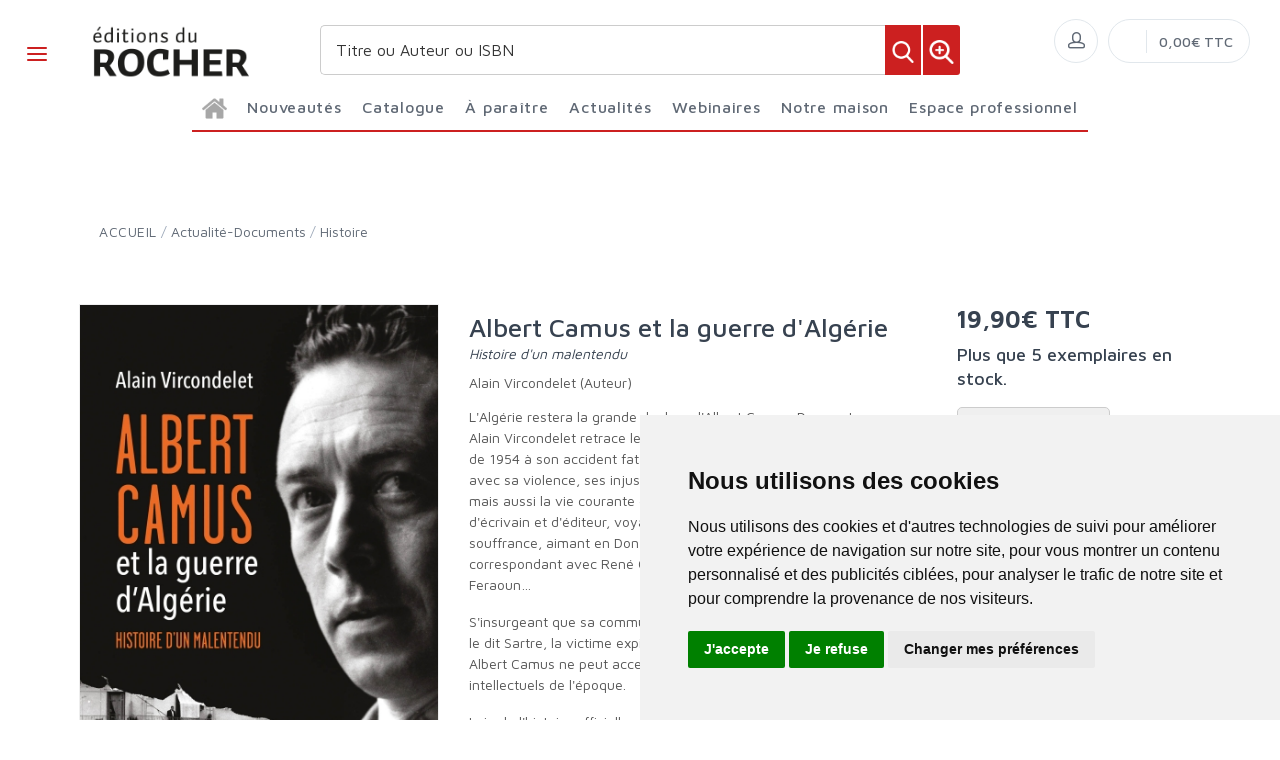

--- FILE ---
content_type: text/html; charset=utf-8
request_url: https://www.editionsdurocher.fr/product/122810/albert-camus-et-la-guerre-d-algerie/
body_size: 176719
content:


<!DOCTYPE html>
<html lang="fr">
<head>
  <noscript>
    <meta http-equiv="refresh" content="0; url=https://www.editionsdurocher.fr/noscript.html">
  </noscript>
  <meta http-equiv="Content-Type" content="text/html; charset=UTF-8">
  <link attr-write-cache='.cache/editionsdurocher-fr-head-seo-product-122810-albert-camus-et-la-guerre-d-algerie.html.cache'><title>Albert Camus et la guerre d'Algérie - Éditions du Rocher</title><meta name="description" content="La guerre d’Algérie par le prisme camusien. Histoire d’une blessure, d’un malentendu. Un conflit, à la fois national et intérieur, analysé mois aprè"><meta name="author" content="Groupe Elidia"><link rel="canonical" href=""/><meta property="og:locale" content="fr_FR"/><meta property="og:type" content="website"/><meta property="og:title" content="Albert Camus et la guerre d'Algérie - Éditions du Rocher"/><meta property="og:description" content="La guerre d’Algérie par le prisme camusien. Histoire d’une blessure, d’un malentendu. Un conflit, à la fois national et intérieur, analysé mois aprè"/><meta property="og:image" content="[data-uri]"><meta property="og:image:type" content="image/jpg" /><meta property="og:image:alt" content="Albert Camus et la guerre d'Algérie - Éditions du Rocher" /><meta property="og:site_name" content="editionsdurocher.fr"/>  <meta name="viewport" content="width=device-width, initial-scale=1.0, maximum-scale=1.0, user-scalable=no">
  <!-- Favicon and Apple Icons-->
  <link rel="icon" type="image/x-icon" href="https://www.editionsdurocher.fr/themes/editionsdurocher.fr/favicon.ico">
  <link rel="icon" type="image/png" href="https://www.editionsdurocher.fr/themes/editionsdurocher.fr/favicon.png">
  <link rel="apple-touch-icon" href="https://www.editionsdurocher.fr/themes/editionsdurocher.fr/touch-icon-iphone.png">
  <link rel="apple-touch-icon" sizes="152x152" href="https://www.editionsdurocher.fr/themes/editionsdurocher.fr/touch-icon-ipad.png">
  <link rel="apple-touch-icon" sizes="180x180" href="https://www.editionsdurocher.fr/themes/editionsdurocher.fr/touch-icon-iphone-retina.png">
  <link rel="apple-touch-icon" sizes="167x167" href="https://www.editionsdurocher.fr/themes/editionsdurocher.fr/touch-icon-ipad-retina.png">
  <!-- Vendor Styles including: Bootstrap, Font Icons, Plugins, etc.-->
  <link rel="stylesheet" media="screen" href="https://www.editionsdurocher.fr/css/vendor.min.css">
  <!-- Main Template Styles-->
  <link id="mainStyles" rel="stylesheet" media="screen" href="https://www.editionsdurocher.fr/css/styles.css?20260122044222">
  <link id="custom" rel="stylesheet" media="screen" href="https://www.editionsdurocher.fr/themes/customEditions.css?20260122044222">
  <link id="custom" rel="stylesheet" media="screen" href="https://www.editionsdurocher.fr/themes/editionsdurocher.fr/custom.css?20260122044222">
  <!-- Modernizr-->
  <script src="https://www.editionsdurocher.fr/js/modernizr.min.js"></script>
  <!-- Cookie Consent by TermsFeed Privacy Generator https://www.TermsFeed.com -->
<script type="text/javascript" src="https://www.termsfeed.com/public/cookie-consent/4.0.0/cookie-consent.js" charset="UTF-8"></script>
<script type="text/javascript" charset="UTF-8">
document.addEventListener('DOMContentLoaded', function () {
cookieconsent.run({"notice_banner_type":"simple","consent_type":"express","palette":"light","language":"fr","page_load_consent_levels":["strictly-necessary"],"notice_banner_reject_button_hide":false,"preferences_center_close_button_hide":false,"page_refresh_confirmation_buttons":false,"website_name":"editionsdurocher.fr","open_preferences_center_selector":"#open_preferences_center"});
});
</script>


<!-- Google tag (gtag.js) -->
<script async src="https://www.googletagmanager.com/gtag/js?id=G-MF6EKT4S8Q"></script>
<script>
  window.dataLayer = window.dataLayer || [];
  function gtag(){dataLayer.push(arguments);}
  gtag('js', new Date());

  gtag('config', 'G-MF6EKT4S8Q');
</script>























<noscript>ePrivacy and GPDR Cookie Consent management by <a href="https://www.TermsFeed.com/" rel="nofollow">TermsFeed Privacy Generator</a></noscript>
<!-- End Cookie Consent by TermsFeed Privacy Generator https://www.TermsFeed.com --></head><body>
  <link attr-read-cache='.cache/editionsdurocher-fr-loader.html.cache'><div class="AppLoaderOff" id="AppLoader"><img class="AppLoaderImg" src="https://www.editionsdurocher.fr/img/loading.gif"></div>  <link attr-read-cache='.cache/editionsdurocher-fr-sidebar-left-menu-categories.html.cache'><div class="offcanvas-container" id="shop-categories"> <nav class="offcanvas-menu"> <ul class="menu"> <li class="has-children"><span><a href="https://www.editionsdurocher.fr/categorie/0012/nouveautes/" class="getLoad">Nouveautés</a></span></li> <li class="has-children"><span><a href="https://www.editionsdurocher.fr/categorie/0011/a-paraitre/" class="getLoad">À paraître</a></span></li> <li class="has-children"><span><a href="https://www.editionsdurocher.fr/actualites/" class="getLoad">Actualités</a></span></li> <li class="has-children"><span><a href="https://www.editionsdurocher.fr/webinaires/" class="getLoad">Webinaires</a></span></li><div class="offcanvas-header bkgd_siteColor"> <h5 style="color: #fff;">Catalogue</h5></div><li class="has-children"><span><a href="https://www.editionsdurocher.fr/categorie/14/actualite-documents/">Actualité-Documents</a><span class="sub-menu-toggle"></span></span><ul class="offcanvas-submenu"><li><a href="https://www.editionsdurocher.fr/categorie/15/actualite-francaise/" class="getLoad">Actualité française</a></li><li><a href="https://www.editionsdurocher.fr/categorie/17/actualite-internationale/" class="getLoad">Actualité internationale</a></li><li><a href="https://www.editionsdurocher.fr/categorie/21/documents/" class="getLoad">Documents</a></li><li><a href="https://www.editionsdurocher.fr/categorie/19/essai/" class="getLoad">Essai</a></li><li><a href="https://www.editionsdurocher.fr/categorie/16/geopolitique/" class="getLoad">Géopolitique</a></li><li><a href="https://www.editionsdurocher.fr/categorie/18/histoire/" class="getLoad">Histoire</a></li><li><a href="https://www.editionsdurocher.fr/categorie/20/temoignage/" class="getLoad">Témoignage</a></li></ul></li><li class="has-children"><span><a href="https://www.editionsdurocher.fr/categorie/199/autres-collections/">Autres collections</a><span class="sub-menu-toggle"></span></span><ul class="offcanvas-submenu"><li><a href="https://www.editionsdurocher.fr/categorie/38/anatolia/" class="getLoad">Anatolia</a></li><li><a href="https://www.editionsdurocher.fr/categorie/29/beaux-livres/" class="getLoad">Beaux livres</a></li><li><a href="https://www.editionsdurocher.fr/categorie/35/champollion/" class="getLoad">Champollion</a></li><li><a href="https://www.editionsdurocher.fr/categorie/39/cheval-chevaux/" class="getLoad">Cheval chevaux</a></li><li><a href="https://www.editionsdurocher.fr/categorie/37/esoterisme/" class="getLoad">Esotérisme</a></li><li><a href="https://www.editionsdurocher.fr/categorie/41/humour/" class="getLoad">Humour</a></li><li><a href="https://www.editionsdurocher.fr/categorie/33/le-roman-de/" class="getLoad">Le Roman de</a></li><li><a href="https://www.editionsdurocher.fr/categorie/331/nuage-rouge/" class="getLoad">Nuage rouge</a></li><li><a href="https://www.editionsdurocher.fr/categorie/34/spiritualite/" class="getLoad">Spiritualité</a></li></ul></li><li class="has-children"><span><a href="https://www.editionsdurocher.fr/categorie/22/bien-etre-pratique/">Bien-être-Pratique</a><span class="sub-menu-toggle"></span></span><ul class="offcanvas-submenu"><li><a href="https://www.editionsdurocher.fr/categorie/23/alimentation/" class="getLoad">Alimentation</a></li><li><a href="https://www.editionsdurocher.fr/categorie/24/bridge/" class="getLoad">Bridge</a></li><li><a href="https://www.editionsdurocher.fr/categorie/25/cologie-humaine/" class="getLoad">Écologie humaine</a></li><li><a href="https://www.editionsdurocher.fr/categorie/27/pratique-equilibre/" class="getLoad">Pratique / Equilibre</a></li></ul></li><li class="has-children"><span><a href="https://www.editionsdurocher.fr/categorie/32/roman-graphique/">Roman Graphique</a><span class="sub-menu-toggle"></span></span><ul class="offcanvas-submenu"><li><a href="https://www.editionsdurocher.fr/categorie/280/actualite/" class="getLoad">Actualité</a></li><li><a href="https://www.editionsdurocher.fr/categorie/278/grands-personnages/" class="getLoad">Grands personnages</a></li><li><a href="https://www.editionsdurocher.fr/categorie/281/histoire/" class="getLoad">Histoire</a></li><li><a href="https://www.editionsdurocher.fr/categorie/623/litterature/" class="getLoad">Littérature</a></li></ul></li><li class="has-children"><span><a href="https://www.editionsdurocher.fr/categorie/3/litterature/">Littérature</a><span class="sub-menu-toggle"></span></span><ul class="offcanvas-submenu"><li><a href="https://www.editionsdurocher.fr/categorie/11/biographies/" class="getLoad">Biographies</a></li><li><a href="https://www.editionsdurocher.fr/categorie/12/classiques/" class="getLoad">Classiques</a></li><li><a href="https://www.editionsdurocher.fr/categorie/9/essai/" class="getLoad">Essai</a></li><li><a href="https://www.editionsdurocher.fr/categorie/4/etrangere/" class="getLoad">Etrangère</a></li><li><a href="https://www.editionsdurocher.fr/categorie/83/motifs/" class="getLoad">Motifs</a></li><li><a href="https://www.editionsdurocher.fr/categorie/6/motifs-poche/" class="getLoad">Motifs Poche</a></li><li><a href="https://www.editionsdurocher.fr/categorie/10/nouvelles/" class="getLoad">Nouvelles</a></li><li><a href="https://www.editionsdurocher.fr/categorie/8/recit/" class="getLoad">Récit</a></li><li><a href="https://www.editionsdurocher.fr/categorie/7/roman-francais/" class="getLoad">Roman Français</a></li><li><a href="https://www.editionsdurocher.fr/categorie/5/roman-historique/" class="getLoad">Roman historique</a></li><li><a href="https://www.editionsdurocher.fr/categorie/13/thrillers/" class="getLoad">Thrillers</a></li></ul></li><li class="has-children"><span><a href="https://www.editionsdurocher.fr/categorie/336/rentree-litteraire/">Rentrée Littéraire</a><span class="sub-menu-toggle"></span></span><ul class="offcanvas-submenu"></ul></li><div class="offcanvas-header bkgd_siteColor notre-maison"> <h5 style="color: #fff;">Notre maison</h5></div> <li class="has-children"><span><a href="https://www.editionsdurocher.fr/pages/24/qui-sommes-nous/" class="getLoad">Qui sommes nous</a></span></li> <li class="has-children"><span><a href="https://www.editionsdurocher.fr/auteurs/" class="getLoad">Nos auteurs</a></span></li> <li class="has-children"><span><a href="https://www.editionsdurocher.fr/pages/37/envoyer-un-manuscrit/" class="getLoad">Envoyer un manuscrit</a></span></li> <li class="has-children"><span><a href="https://www.editionsdurocher.fr/pages/30/nous-contacter/" class="getLoad">Nous contacter</a></span></li><div class="offcanvas-header bkgd_siteColor espace-professionnel"> <h5 style="color: #fff;">Espace professionnel</h5></div> <li class="has-children"><span><a href="https://www.editionsdurocher.fr/pages/36/libraires/" class="getLoad">Libraires</a></span></li> <li class="has-children"><span><a href="https://www.editionsdurocher.fr/pages/35/journalistes/" class="getLoad">Journalistes</a></span></li> <li class="has-children"><span><a href="https://www.editionsdurocher.fr/pages/33/droits-d-auteur/" class="getLoad">Droits d'auteur</a></span></li> <li class="has-children"><span><a href="https://www.editionsdurocher.fr/pages/34/foreign-rights/" class="getLoad">Foreign rights</a></span></li> </ul> </nav> </div>  <link attr-read-cache='.cache/editionsdurocher-fr-mobile-menu.html.cache'> <link attr-read-cache='.cache/editionsdurocher-fr-sidebar-left-menu-categories.html.cache'><div class="offcanvas-container" id="mobile-menu"> <nav class="offcanvas-menu"> <ul class="menu"> <li class="has-children"><span><a href="https://www.editionsdurocher.fr/categorie/0012/nouveautes/" class="getLoad">Nouveautés</a></span></li> <li class="has-children"><span><a href="https://www.editionsdurocher.fr/categorie/0011/a-paraitre/" class="getLoad">À paraître</a></span></li> <li class="has-children"><span><a href="https://www.editionsdurocher.fr/actualites/" class="getLoad">Actualités</a></span></li> <li class="has-children"><span><a href="https://www.editionsdurocher.fr/webinaires/" class="getLoad">Webinaires</a></span></li><div class="offcanvas-header bkgd_siteColor"> <h5 style="color: #fff;">Catalogue</h5></div><li class="has-children"><span><a href="https://www.editionsdurocher.fr/categorie/14/actualite-documents/">Actualité-Documents</a><span class="sub-menu-toggle"></span></span><ul class="offcanvas-submenu"><li><a href="https://www.editionsdurocher.fr/categorie/15/actualite-francaise/" class="getLoad">Actualité française</a></li><li><a href="https://www.editionsdurocher.fr/categorie/17/actualite-internationale/" class="getLoad">Actualité internationale</a></li><li><a href="https://www.editionsdurocher.fr/categorie/21/documents/" class="getLoad">Documents</a></li><li><a href="https://www.editionsdurocher.fr/categorie/19/essai/" class="getLoad">Essai</a></li><li><a href="https://www.editionsdurocher.fr/categorie/16/geopolitique/" class="getLoad">Géopolitique</a></li><li><a href="https://www.editionsdurocher.fr/categorie/18/histoire/" class="getLoad">Histoire</a></li><li><a href="https://www.editionsdurocher.fr/categorie/20/temoignage/" class="getLoad">Témoignage</a></li></ul></li><li class="has-children"><span><a href="https://www.editionsdurocher.fr/categorie/199/autres-collections/">Autres collections</a><span class="sub-menu-toggle"></span></span><ul class="offcanvas-submenu"><li><a href="https://www.editionsdurocher.fr/categorie/38/anatolia/" class="getLoad">Anatolia</a></li><li><a href="https://www.editionsdurocher.fr/categorie/29/beaux-livres/" class="getLoad">Beaux livres</a></li><li><a href="https://www.editionsdurocher.fr/categorie/35/champollion/" class="getLoad">Champollion</a></li><li><a href="https://www.editionsdurocher.fr/categorie/39/cheval-chevaux/" class="getLoad">Cheval chevaux</a></li><li><a href="https://www.editionsdurocher.fr/categorie/37/esoterisme/" class="getLoad">Esotérisme</a></li><li><a href="https://www.editionsdurocher.fr/categorie/41/humour/" class="getLoad">Humour</a></li><li><a href="https://www.editionsdurocher.fr/categorie/33/le-roman-de/" class="getLoad">Le Roman de</a></li><li><a href="https://www.editionsdurocher.fr/categorie/331/nuage-rouge/" class="getLoad">Nuage rouge</a></li><li><a href="https://www.editionsdurocher.fr/categorie/34/spiritualite/" class="getLoad">Spiritualité</a></li></ul></li><li class="has-children"><span><a href="https://www.editionsdurocher.fr/categorie/22/bien-etre-pratique/">Bien-être-Pratique</a><span class="sub-menu-toggle"></span></span><ul class="offcanvas-submenu"><li><a href="https://www.editionsdurocher.fr/categorie/23/alimentation/" class="getLoad">Alimentation</a></li><li><a href="https://www.editionsdurocher.fr/categorie/24/bridge/" class="getLoad">Bridge</a></li><li><a href="https://www.editionsdurocher.fr/categorie/25/cologie-humaine/" class="getLoad">Écologie humaine</a></li><li><a href="https://www.editionsdurocher.fr/categorie/27/pratique-equilibre/" class="getLoad">Pratique / Equilibre</a></li></ul></li><li class="has-children"><span><a href="https://www.editionsdurocher.fr/categorie/32/roman-graphique/">Roman Graphique</a><span class="sub-menu-toggle"></span></span><ul class="offcanvas-submenu"><li><a href="https://www.editionsdurocher.fr/categorie/280/actualite/" class="getLoad">Actualité</a></li><li><a href="https://www.editionsdurocher.fr/categorie/278/grands-personnages/" class="getLoad">Grands personnages</a></li><li><a href="https://www.editionsdurocher.fr/categorie/281/histoire/" class="getLoad">Histoire</a></li><li><a href="https://www.editionsdurocher.fr/categorie/623/litterature/" class="getLoad">Littérature</a></li></ul></li><li class="has-children"><span><a href="https://www.editionsdurocher.fr/categorie/3/litterature/">Littérature</a><span class="sub-menu-toggle"></span></span><ul class="offcanvas-submenu"><li><a href="https://www.editionsdurocher.fr/categorie/11/biographies/" class="getLoad">Biographies</a></li><li><a href="https://www.editionsdurocher.fr/categorie/12/classiques/" class="getLoad">Classiques</a></li><li><a href="https://www.editionsdurocher.fr/categorie/9/essai/" class="getLoad">Essai</a></li><li><a href="https://www.editionsdurocher.fr/categorie/4/etrangere/" class="getLoad">Etrangère</a></li><li><a href="https://www.editionsdurocher.fr/categorie/83/motifs/" class="getLoad">Motifs</a></li><li><a href="https://www.editionsdurocher.fr/categorie/6/motifs-poche/" class="getLoad">Motifs Poche</a></li><li><a href="https://www.editionsdurocher.fr/categorie/10/nouvelles/" class="getLoad">Nouvelles</a></li><li><a href="https://www.editionsdurocher.fr/categorie/8/recit/" class="getLoad">Récit</a></li><li><a href="https://www.editionsdurocher.fr/categorie/7/roman-francais/" class="getLoad">Roman Français</a></li><li><a href="https://www.editionsdurocher.fr/categorie/5/roman-historique/" class="getLoad">Roman historique</a></li><li><a href="https://www.editionsdurocher.fr/categorie/13/thrillers/" class="getLoad">Thrillers</a></li></ul></li><li class="has-children"><span><a href="https://www.editionsdurocher.fr/categorie/336/rentree-litteraire/">Rentrée Littéraire</a><span class="sub-menu-toggle"></span></span><ul class="offcanvas-submenu"></ul></li><div class="offcanvas-header bkgd_siteColor notre-maison"> <h5 style="color: #fff;">Notre maison</h5></div> <li class="has-children"><span><a href="https://www.editionsdurocher.fr/pages/24/qui-sommes-nous/" class="getLoad">Qui sommes nous</a></span></li> <li class="has-children"><span><a href="https://www.editionsdurocher.fr/auteurs/" class="getLoad">Nos auteurs</a></span></li> <li class="has-children"><span><a href="https://www.editionsdurocher.fr/pages/37/envoyer-un-manuscrit/" class="getLoad">Envoyer un manuscrit</a></span></li> <li class="has-children"><span><a href="https://www.editionsdurocher.fr/pages/30/nous-contacter/" class="getLoad">Nous contacter</a></span></li><div class="offcanvas-header bkgd_siteColor espace-professionnel"> <h5 style="color: #fff;">Espace professionnel</h5></div> <li class="has-children"><span><a href="https://www.editionsdurocher.fr/pages/36/libraires/" class="getLoad">Libraires</a></span></li> <li class="has-children"><span><a href="https://www.editionsdurocher.fr/pages/35/journalistes/" class="getLoad">Journalistes</a></span></li> <li class="has-children"><span><a href="https://www.editionsdurocher.fr/pages/33/droits-d-auteur/" class="getLoad">Droits d'auteur</a></span></li> <li class="has-children"><span><a href="https://www.editionsdurocher.fr/pages/34/foreign-rights/" class="getLoad">Foreign rights</a></span></li> </ul> </nav> </div>   <!-- Topbar-->
<div class="topbar" style="display: none;">
  <div class="topbar-column topbarLeft">
    <a class="" href="/cdn-cgi/l/email-protection#aec0c1dccbdec2d7eecbcac7dac7c1c0ddcadbdcc1cdc6cbdc80c8dc">
      <i class="icon-mail"></i>&nbsp; <span class="__cf_email__" data-cfemail="5e30312c3b2e32271e3b3a372a3731302d3a2b2c313d363b2c70382c">[email&#160;protected]</span>    </a>
    <span style="color: #fff;" class="pipe_separator">|</span>
    <a class="" href="tel:">
      <img style="width: 15px;" src="https://www.editionsartege.fr/img/icons/phone.png" alt="Téléphone">&nbsp;     </a>
    <span style="color: #fff;" class="pipe_separator">|</span>
        <a class="social-button sb-facebook shape-circle sb-dark" href="https://www.facebook.com/profile.php?id=100063712836179" target="_blank">
      <i class="socicon-facebook"></i>
    </a>
            <a class="social-button sb-instagram shape-none sb-dark" href="https://www.instagram.com/editions_du_rocher" target="_blank">
      <i class="socicon-instagram"></i>
    </a>
            <a class="social-button sb-twitter shape-none sb-dark" href="https://twitter.com/eddurocher1" target="_blank">
      <i class="socicon-twitter"></i>
    </a>
      </div>

<div class="topbar-column topbarRight">
<a class="getLoad" href="https://www.editionsdurocher.fr/account-login/"><i class="icon-head"></i>&nbsp; Identifiez-vous</a><span style="color: #fff;" class="pipe_separator">|</span>
<a class="getLoad" href="https://www.editionsdurocher.fr/account-login/"><i class="icon-head"></i>&nbsp; Créez un compte</a>





  </div>
</div>  <!-- Navbar-->
<!-- Remove "navbar-sticky" class to make navigation bar scrollable with the page.-->

<header class="navbar navbar-sticky">

    <form class="site-search" method="get" action="https://www.editionsdurocher.fr/search/">
        <input type="text" name="q" id="q" minlength="4" placeholder="Titre ou Auteur ou ISBN">
        <img id="icon-cross" style="position:absolute;top: 30px;right: 15px;z-index: 12;width: 13px;" src="https://www.editionsartege.fr/img/icons/close.png" alt="Fermer" onclick="closeMenu()">
    </form>

     <form class="site-search2" method="get" action="https://www.editionsdurocher.fr/search/">
      <div class="searchBar-top">
         <div class="search">
            <input type="text" name="q" id="q" minlength="4" class="searchTerm" value="" placeholder="Titre ou Auteur ou ISBN">
            <button type="submit" class="searchButton">
              <img style="width: 25px;" src="https://www.editionsartege.fr/img/icons/search.png" alt="Recherche">
           </button>
            <button type="button" onclick="location.href='https://www.editionsdurocher.fr/search-plus/'" class="searchPlusButton">
              <img style="width: 25px;" src="https://www.editionsartege.fr/img/icons/zoom.png" alt="Recherche détaillée">
           </button>
         </div>
      </div>
    </form>


    <div class="site-branding">
        <div class="inner">
            <!-- Off-Canvas Toggle (#shop-categories)-->
            <a class="offcanvas-toggle cats-toggle" href="#shop-categories" data-toggle="offcanvas"></a>
            <!-- Off-Canvas Toggle (#mobile-menu)-->
            <a class="offcanvas-toggle menu-toggle" href="#mobile-menu" data-toggle="offcanvas"></a>
            <!-- Site Logo--><a class="site-logo" href="https://www.editionsdurocher.fr/"><img src="https://www.editionsdurocher.fr/themes/editionsdurocher.fr/default-logo.png" alt="Logo"></a>
        </div>
    </div>



    <link attr-read-cache='.cache/editionsdurocher-fr-navbar-main-menu-categories.html.cache'>  <nav class="site-menu"> <ul> <li class="has-megamenu accueil"><a href="https://www.editionsdurocher.fr/"> <img style="margin: 12px 0 0 0; width: 25px;" src="https://www.editionsartege.fr/img/icons/home.png" alt="accueil"></a></li><li class="has-megamenu"><a href="https://www.editionsdurocher.fr/categorie/0012/nouveautes/"><span>Nouveautés</span></a></li><li class="has-megamenu"><a href="#"><span style="cursor: context-menu">Catalogue</span></a><ul class="mega-menu row"><li class="largCAT_Menu"><h6><a href="https://www.editionsdurocher.fr/categorie/14/actualite-documents/" class="getLoad"><span>Actualité-Documents<span></a></h6><ul><li><a class="top-menu-cat-ellipsis getLoad" href="https://www.editionsdurocher.fr/categorie/15/actualite-francaise/">Actualité française</a></li><li><a class="top-menu-cat-ellipsis getLoad" href="https://www.editionsdurocher.fr/categorie/17/actualite-internationale/">Actualité internationale</a></li><li><a class="top-menu-cat-ellipsis getLoad" href="https://www.editionsdurocher.fr/categorie/21/documents/">Documents</a></li><li><a class="top-menu-cat-ellipsis getLoad" href="https://www.editionsdurocher.fr/categorie/19/essai/">Essai</a></li><li><a class="top-menu-cat-ellipsis getLoad" href="https://www.editionsdurocher.fr/categorie/16/geopolitique/">Géopolitique</a></li><li><a class="top-menu-cat-ellipsis getLoad" href="https://www.editionsdurocher.fr/categorie/18/histoire/">Histoire</a></li><li><a class="top-menu-cat-ellipsis getLoad" href="https://www.editionsdurocher.fr/categorie/20/temoignage/">Témoignage</a></li></ul></li><li class="largCAT_Menu"><h6><a href="https://www.editionsdurocher.fr/categorie/199/autres-collections/" class="getLoad"><span>Autres collections<span></a></h6><ul><li><a class="top-menu-cat-ellipsis getLoad" href="https://www.editionsdurocher.fr/categorie/38/anatolia/">Anatolia</a></li><li><a class="top-menu-cat-ellipsis getLoad" href="https://www.editionsdurocher.fr/categorie/29/beaux-livres/">Beaux livres</a></li><li><a class="top-menu-cat-ellipsis getLoad" href="https://www.editionsdurocher.fr/categorie/35/champollion/">Champollion</a></li><li><a class="top-menu-cat-ellipsis getLoad" href="https://www.editionsdurocher.fr/categorie/39/cheval-chevaux/">Cheval chevaux</a></li><li><a class="top-menu-cat-ellipsis getLoad" href="https://www.editionsdurocher.fr/categorie/37/esoterisme/">Esotérisme</a></li><li><a class="top-menu-cat-ellipsis getLoad" href="https://www.editionsdurocher.fr/categorie/41/humour/">Humour</a></li><li><a class="top-menu-cat-ellipsis getLoad" href="https://www.editionsdurocher.fr/categorie/33/le-roman-de/">Le Roman de</a></li><li><a class="top-menu-cat-ellipsis getLoad" href="https://www.editionsdurocher.fr/categorie/331/nuage-rouge/">Nuage rouge</a></li><li><a class="top-menu-cat-ellipsis getLoad" href="https://www.editionsdurocher.fr/categorie/34/spiritualite/">Spiritualité</a></li></ul></li><li class="largCAT_Menu"><h6><a href="https://www.editionsdurocher.fr/categorie/22/bien-etre-pratique/" class="getLoad"><span>Bien-être-Pratique<span></a></h6><ul><li><a class="top-menu-cat-ellipsis getLoad" href="https://www.editionsdurocher.fr/categorie/23/alimentation/">Alimentation</a></li><li><a class="top-menu-cat-ellipsis getLoad" href="https://www.editionsdurocher.fr/categorie/24/bridge/">Bridge</a></li><li><a class="top-menu-cat-ellipsis getLoad" href="https://www.editionsdurocher.fr/categorie/25/cologie-humaine/">Écologie humaine</a></li><li><a class="top-menu-cat-ellipsis getLoad" href="https://www.editionsdurocher.fr/categorie/27/pratique-equilibre/">Pratique / Equilibre</a></li></ul></li><li class="largCAT_Menu"><h6><a href="https://www.editionsdurocher.fr/categorie/32/roman-graphique/" class="getLoad"><span>Roman Graphique<span></a></h6><ul><li><a class="top-menu-cat-ellipsis getLoad" href="https://www.editionsdurocher.fr/categorie/280/actualite/">Actualité</a></li><li><a class="top-menu-cat-ellipsis getLoad" href="https://www.editionsdurocher.fr/categorie/278/grands-personnages/">Grands personnages</a></li><li><a class="top-menu-cat-ellipsis getLoad" href="https://www.editionsdurocher.fr/categorie/281/histoire/">Histoire</a></li><li><a class="top-menu-cat-ellipsis getLoad" href="https://www.editionsdurocher.fr/categorie/623/litterature/">Littérature</a></li></ul></li><li class="largCAT_Menu"><h6><a href="https://www.editionsdurocher.fr/categorie/3/litterature/" class="getLoad"><span>Littérature<span></a></h6><ul><li><a class="top-menu-cat-ellipsis getLoad" href="https://www.editionsdurocher.fr/categorie/11/biographies/">Biographies</a></li><li><a class="top-menu-cat-ellipsis getLoad" href="https://www.editionsdurocher.fr/categorie/12/classiques/">Classiques</a></li><li><a class="top-menu-cat-ellipsis getLoad" href="https://www.editionsdurocher.fr/categorie/9/essai/">Essai</a></li><li><a class="top-menu-cat-ellipsis getLoad" href="https://www.editionsdurocher.fr/categorie/4/etrangere/">Etrangère</a></li><li><a class="top-menu-cat-ellipsis getLoad" href="https://www.editionsdurocher.fr/categorie/83/motifs/">Motifs</a></li><li><a class="top-menu-cat-ellipsis getLoad" href="https://www.editionsdurocher.fr/categorie/6/motifs-poche/">Motifs Poche</a></li><li><a class="top-menu-cat-ellipsis getLoad" href="https://www.editionsdurocher.fr/categorie/10/nouvelles/">Nouvelles</a></li><li><a class="top-menu-cat-ellipsis getLoad" href="https://www.editionsdurocher.fr/categorie/8/recit/">Récit</a></li><li><a class="top-menu-cat-ellipsis getLoad" href="https://www.editionsdurocher.fr/categorie/7/roman-francais/">Roman Français</a></li><li><a class="top-menu-cat-ellipsis getLoad" href="https://www.editionsdurocher.fr/categorie/5/roman-historique/">Roman historique</a></li><li><a class="top-menu-cat-ellipsis getLoad" href="https://www.editionsdurocher.fr/categorie/13/thrillers/">Thrillers</a></li></ul></li><li class="largCAT_Menu"><h6><a href="https://www.editionsdurocher.fr/categorie/336/rentree-litteraire/" class="getLoad"><span>Rentrée Littéraire<span></a></h6><ul></ul></li></ul></li><li class="has-megamenu"><a href="https://www.editionsdurocher.fr/categorie/0011/a-paraitre/"><span>À paraître</span></a></li><li class="has-megamenu"><a href="https://www.editionsdurocher.fr/actualites/" class="getLoad"><span>Actualités</span></a></li><li><a href="#"><span style="cursor: context-menu">Webinaires</span></a><ul class="sub-menu" style="width: 400px !important;"> <li><a href="https://www.editionsdurocher.fr/webinaires/" class="getLoad">Retrouvez toutes les rencontres avec nos Auteurs</a></li> <li><a href="https://www.editionsdurocher.fr/webinaires-replay/" class="getLoad">Voir et revoir les Webinaires passés</a></li></ul></li><li><a href="#"><span style="cursor: context-menu">Notre maison</span></a><ul class="sub-menu" style="width: 250px !important;"> <li><a href="https://www.editionsdurocher.fr/pages/24/qui-sommes-nous/" class="getLoad">Qui sommes-nous?</a></li> <li><a href="https://www.editionsdurocher.fr/auteurs/" class="getLoad">Nos auteurs</a></li> <li><a href="https://www.editionsdurocher.fr/pages/37/envoyer-un-manuscrit/" class="getLoad">Envoyer un manuscrit</a></li> <li><a href="https://www.editionsdurocher.fr/pages/30/nous-contacter/" class="getLoad">Nous contacter</a></li></ul></li><li><a href="#"><span style="cursor: context-menu">Espace professionnel</span></a><ul class="sub-menu" style="width: 250px !important;"> <li><a href="https://www.editionsdurocher.fr/pages/36/libraires/" class="getLoad">Libraires</a></li> <li><a href="https://www.editionsdurocher.fr/pages/35/journalistes/" class="getLoad">Journalistes</a></li> <li><a href="https://www.editionsdurocher.fr/pages/184/promotion-salons-et-conferences/" class="getLoad">Promotion Salons et conférences</a></li> <li><a href="https://www.editionsdurocher.fr/pages/33/droits-d-auteur/" class="getLoad">Droits d'auteur</a></li> <li><a href="https://www.editionsdurocher.fr/pages/34/foreign-rights/" class="getLoad">Foreign Rights</a></li></ul></li></ul></nav>    <!-- Toolbar-->
    <div class="toolbar">
        <div class="inner">
            <div class="tools">
                <div class="search"><i class="icon-search"></i></div>
                
<div class="account"><a href="https://www.editionsdurocher.fr/account-login/"></a><i class="icon-head"></i>
  <ul class="toolbar-dropdown">
    <li><a href="https://www.editionsdurocher.fr/account-login/" class="getLoad">Identifiez-vous</a></li>
    <li class="sub-menu-separator"></li>
    <li><a href="https://www.editionsdurocher.fr/account-login/" class="getLoad">Créez un compte</a></li>
  </ul>
</div>

                <div class="cart">
    <!-- Lien vers la page de connexion si l'utilisateur n'est pas connecté -->
            <a href="https://www.editionsdurocher.fr/account-login/" class="getLoad"></a>
        <!-- Lien vers le panier si l'utilisateur est connecté -->
        <i></i>
    <!-- Affiche le nombre total de produits dans le panier -->
    <span class="count"></span>
    <div class="toolbar-dropdown">
        <!-- Boutons pour voir le panier ou enregistrer un devis -->
        <div class="toolbar-dropdown-group">
                            <div class="column">
                    <a class="btn btn-sm btn-block btn-secondary" href="https://www.editionsdurocher.fr/account-login/">Voir le panier</a>
                </div>
                                </div>
    </div>
    <!-- Affiche le montant total du panier -->
    <span class="subtotal">0,00€ TTC</span>
</div>
            </div>
        </div>
    </div>

<script data-cfasync="false" src="/cdn-cgi/scripts/5c5dd728/cloudflare-static/email-decode.min.js"></script><script type="text/javascript">
function closeMenu(){
  $(".site-search").removeClass("search-visible")
};
</script>

</header>
<section class="section-search">
    
</section>

  <div class="offcanvas-wrapper">
<link attr-write-cache='.cache/editionsdurocher-fr-product-122810-albert-camus-et-la-guerre-d-algerie.html.cache'> <div class="page-title"> <div class="container"> <div class="column"> <ul class="breadcrumbs"> <li class="text-uppercase"><a href="https://www.editionsdurocher.fr/">ACCUEIL</a></li> <li>/</li> <li> <a href="https://www.editionsdurocher.fr/categorie/14/actualite-documents/" class="getLoad"> Actualité-Documents </a> </li> <li>/</li> <li> <a href="https://www.editionsdurocher.fr/categorie/18/histoire/" class="getLoad"> Histoire </a> </li> </ul> <h1 class="text-uppercase d-none">Histoire</h1> </div> <div class="column"> <h1 style="text-align: right;"> <a href="https://www.editionsdurocher.fr/categorie/14/actualite-documents/" class="getLoad btn-retour" style="margin-top: 0px;margin-bottom: 0px; font-size: 16px; color: #00627a; text-decoration: none;"> <i class="pe-7s-angle-left f-13"></i> <span>Retour</span> </a> </h1> </div> </div> </div>  <div class="container padding-bottom-3x mb-1"> <div class="row">  <div class="col-md-4 col-8 img_product"> <div class="product-gallery"> <div class="product-carousel owl-carousel gallery-wrapper"> <div class="gallery-item" data-hash="IMG0"><a class="MagicZoom" data-options="zoomMode: off" href="[data-uri]" data-size="800x600"> <img src="[data-uri]" class="product-img-gallery"></a></div> </div> <div class="row padding-top-1x mb-3"> <div class="col-sm-12"> <span>Date de parution :</span> <span style="font-weight: bold;"> 02.02.2022 </span><br/> <span>Nb. de pages :</span> <span style="font-weight: bold;">304</span><br/> <span>EAN :</span> <span style="font-weight: bold;">9782268106670</span> <br/><br/> <a href="https://www.editionsdurocher.fr/img/products/FIC184336.jpg" target="_blank" style="font-weight: bold;">Télécharger la couverture</a> </div> </div> </div> </div>  <div class="col-md-5"> <div class="product-title"> <h2 class="titre_page_produit"> Albert Camus et la guerre d'Algérie </h2> <h3 class="soustitre"> Histoire d'un malentendu </h3> <h4 class="auteur"> <a href="https://www.editionsdurocher.fr/auteurs/41906/alain-vircondelet-auteur/">Alain Vircondelet (Auteur)</a><br> </h4> </div> <p> <p>L'Algérie restera la
grande douleur d'Albert Camus. Dans cet ouvrage, Alain Vircondelet retrace les
années de guerre qu'a vécues l'écrivain, de 1954 à son accident fatal en
janvier 1960. Le conflit y est raconté avec sa violence, ses injustices, sa
terreur, ses trahisons, ses silences mais aussi la vie courante d'Albert Camus,
attelé à son travail d'écrivain et d'éditeur, voyageant pour alléger le poids
de sa souffrance, aimant en Don Juan désespéré plusieurs femmes à la fois,
correspondant avec René Char, Louis Guilloux, Jean Sénac, Mouloud Feraoun…</p><p>S'insurgeant que sa
communauté – celle des pieds-noirs – soit, comme le dit Sartre, la victime
expiatoire du drame qui se joue devant lui, Albert Camus ne peut accepter la
position de la France et des intellectuels de l'époque.</p><p>Loin de l'histoire
officielle, des idéologies et des propagandes de tous bords, un récit
bouleversant puisé aux sources du vivant, au plus près de l'Algérie et de
Camus.</p><p><b><i><br /></i></b></p><p><b><i>Alain Vircondelet</i></b><i>, originaire d'Algérie, a consacré de nombreux
travaux à Albert Camus, dont une biographie désormais de référence (</i>Albert Camus, fils d'Alger<i>, Fayard, 2010). Il est reconnu comme l'un des écrivains les plus sensibles
de cette guerre auquel les plus grands témoins du conflit – Jean Daniel,
Emmanuel Roblès, Mgr Duval, Tahar Djaout, Djamel Amrani, Jean Pélégri – et la
critique française – Alain Finkielkraut, Jérôme Garcin, André Brincourt, Didier
Decoin, Bruno Villien… – ont rendu hommage.<br /></i></p> <br/><br/> <div class="feuilleter"> <a style="font-weight: bold; text-decoration: none; font-size: 20px;" href="http://liseuse-hachette.fr/extrait/9782268106915?utm=librairie-numerique" target="_blank"> <img style="width: 40px; margin: 0 8px 0 5px;" src="https://www.editionsdurocher.fr/img/catalogues/feuilleter.jpg" alt="feuilleter"> <span style="border-bottom: 2px solid #565656;">Feuilleter un extrait</a></span><br> </div> <br/><br/> </p> <p></p> <p> </p> <p> </p> </div>  <div class="col-md-3"> <div id="ajax122810"> <div class="product-purchase"> <h4>Prix :</h4> <div class="price-display"> <span class="normal-price">19,90€ TTC</span> </div>  <div class="stock-info" style="margin-top: 15px;"> <p><strong>Disponibilité :</strong> </p> </div> </div> </div> <br/><hr><br/>   </div> </div><script>var mzOptions = { textExpandHint: "Cliquer pour agrandir", textBtnClose: "Fermer", zoomMode: "off", zoomOn: "click", expandCaption: false
};</script><div class="row padding-top-2x mb-3"><div class="col-lg-12"><div class="title_bottom_product_page siteColor">Nos partenaires libraires</div><div class="tab-content"><div class="tab-pane fade show active" id="description" role="tabpanel"><div class="row"><div class="col-lg-2 col-4"><a href="https://www.chez-mon-libraire.fr/listeliv.php?base=paper&mots_recherche=9782268106670" target="_blank"><img class="img_partenaires" src="https://cdn.11.elidia.eu/medias/2021042120211142-455190592608040ae2b74a6.14557096-lienpartenaire26.png/400/400/"></a></div><div class="col-lg-2 col-4"><a href="https://www.cultura.com/search/results?search_query=9782268106670" alt="Cultura" target="_blank"><img class="img_partenaires" src="https://cdn.11.elidia.eu/medias/2021042120210812-178487031660803fdc636956.70835151-lienpartenaire10.png/400/400/"></a></div><div class="col-lg-2 col-4"><a href="https://www.decitre.fr/rechercher/result?q=9782268106670" alt="Decitre" target="_blank"><img class="img_partenaires" src="https://cdn.11.elidia.eu/medias/2021042120210837-78329189260803ff559c917.83776210-lienpartenaire12.png/400/400/"></a></div><div class="col-lg-2 col-4"><a href="https://www.furet.com/rechercher/result?q=9782268106670" target="_blank"><img class="img_partenaires" src="https://cdn.11.elidia.eu/medias/2021042120210826-188468262360803fea655849.58403452-lienpartenaire11.png/400/400/"></a></div><div class="col-lg-2 col-4"><a href="https://www.lalibrairie.com/" alt="La librairie" target="_blank"><img class="img_partenaires" src="https://cdn.11.elidia.eu/medias/2021042120211104-50920106760804088d94148.39919370-lienpartenaire22.png/400/400/"></a></div><div class="col-lg-2 col-4"><a href="https://www.libraires-ensemble.com/recherche/?q=9782268106670" alt="Les libraires ensemble" target="_blank"><img class="img_partenaires" src="https://cdn.11.elidia.eu/medias/2021042120211122-11730576456080409a991da5.52587652-lienpartenaire24.png/400/400/"></a></div><div class="col-lg-2 col-4"><a href="https://www.leslibraires.fr/recherche/?q=9782268106670" alt="leslibraires.fr" target="_blank"><img class="img_partenaires" src="https://cdn.11.elidia.eu/medias/2021042120210900-10976297006080400c67bec1.58113474-lienpartenaire14.png/400/400/"></a></div><div class="col-lg-2 col-4"><a href="https://www.librairesanice.fr/listeliv.php?base=paper&mots_recherche=9782268106670" alt="Libraire(s) à Nice" target="_blank"><img class="img_partenaires" src="https://cdn.11.elidia.eu/medias/2021042120211255-1580771510608040f7733d66.58602567-lienpartenaire31.png/400/400/"></a></div><div class="col-lg-2 col-4"><a href="https://hop.librairesdusud.com/listeliv.php?base=allbooks&mots_recherche=9782268106670" alt="Libraires du Sud" target="_blank"><img class="img_partenaires" src="https://cdn.11.elidia.eu/medias/2021042120211306-466771253608041028c5281.92475046-lienpartenaire32.png/400/400/"></a></div><div class="col-lg-2 col-4"><a href="https://www.armitiere.com/recherche/?q=9782268106670" alt="Librairie L'Armitière" target="_blank"><img class="img_partenaires" src="https://cdn.11.elidia.eu/medias/2021042120211045-7155693196080407571f0c4.76547750-lienpartenaire20.png/400/400/"></a></div><div class="col-lg-2 col-4"><a href="https://www.librairies93.fr/listeliv.php?base=paper&mots_recherche=9782268106670" alt="Librairies 93" target="_blank"><img class="img_partenaires" src="https://cdn.11.elidia.eu/medias/2021042120211327-98822136860804117b47ff4.31097001-lienpartenaire34.png/400/400/"></a></div><div class="col-lg-2 col-4"><a href="https://leslibrairesdenhaut.com/" alt="Librairies indépendantes des Hauts-de-France" target="_blank"><img class="img_partenaires" src="https://cdn.11.elidia.eu/medias/2021042120211150-1378351837608040b6e14a13.46592455-lienpartenaire27.png/400/400/"></a></div><div class="col-lg-2 col-4"><a href="https://www.librairies-nouvelleaquitaine.com/listeliv.php?base=paper&mots_recherche=9782268106670" alt="Librairies indépendantes en Nouvelle-Aquitaine" target="_blank"><img class="img_partenaires" src="https://cdn.11.elidia.eu/medias/2021042120211133-1244707043608040a5890c27.17961553-lienpartenaire25.png/400/400/"></a></div><div class="col-lg-2 col-4"><a href="https://www.librairies-alip.fr/listeliv.php?base=allbooks&mots_recherche=9782268106670" alt="Librairies indépendantes Pays-de-la-Loire" target="_blank"><img class="img_partenaires" src="https://cdn.11.elidia.eu/medias/2021042120211208-1172104511608040c878e914.19583582-lienpartenaire28.png/400/400/"></a></div><div class="col-lg-2 col-4"><a href="https://www.librest.com/" alt="Librest" target="_blank"><img class="img_partenaires" src="https://cdn.11.elidia.eu/medias/2021042120211243-1705274413608040eb4a7bb5.60830690-lienpartenaire30.png/400/400/"></a></div><div class="col-lg-2 col-4"><a href="https://www.mollat.com/recherche?requete=9782268106670" alt="Mollat" target="_blank"><img class="img_partenaires" src="https://cdn.11.elidia.eu/medias/2021042120210744-21895822060803fc00422d7.12826480-lienpartenaire8.png/400/400/"></a></div><div class="col-lg-2 col-4"><a href="https://www.parislibrairies.fr/listeliv.php?base=paper&mots_recherche=9782268106670" alt="Paris Librairies" target="_blank"><img class="img_partenaires" src="https://cdn.11.elidia.eu/medias/2021042120211228-1607617007608040dc226702.87588351-lienpartenaire29.png/400/400/"></a></div><div class="col-lg-2 col-4"><a href="https://www.placedeslibraires.fr/listeliv.php?base=allbooks&mots_recherche=9782268106670" alt="Place des Libraires" target="_blank"><img class="img_partenaires" src="https://cdn.11.elidia.eu/medias/2021042120211055-14694872066080407f84e516.08416442-lienpartenaire21.png/400/400/"></a></div><div class="col-lg-2 col-4"><a href="https://www.laprocure.com/search?search=%7B%22query%22%3A%229782268106670%22,%22searchId%22%3Anull%7D" alt="Procure" target="_blank"><img class="img_partenaires" src="https://cdn.11.elidia.eu/medias/2021042120210639-90391930560803f7fc16713.10744776-lienpartenaire4.png/400/400/"></a></div><div class="col-lg-2 col-4"><a href="https://www.sauramps.com/search?search=%7B%22query%22%3A%229782268106670%22,%22searchId%22%3Anull%7D" alt="Sauramps" target="_blank"><img class="img_partenaires" src="https://cdn.11.elidia.eu/medias/2021042120210757-159513265760803fcd6c02d5.76626351-lienpartenaire9.png/400/400/"></a></div><div class="col-lg-2 col-4"><a href="https://www.canalbd.net/" alt="Canal BD" target="_blank"><img class="img_partenaires" src="https://cdn.11.elidia.eu/medias/2021042120211351-1169365696080412f273568.49668116-lienpartenaire36.png/400/400/"></a></div></div></div></div></div></div><div class="row padding-top-2x mb-3"><div class="col-lg-12"><div class="title_bottom_product_page siteColor">Acheter en ligne</div><div class="tab-content"><div class="tab-pane fade show active" id="description" role="tabpanel"><div class="row"><div class="col-lg-6 col-6"><a href="https://www.amazon.fr/s?k=9782268106670" alt="Amazon" target="_blank"><img class="img_partenaires" src="https://cdn.11.elidia.eu/medias/2021042120215135-62112224360803bf762ce58.70045888-lienpartenaire2.png/400/400/"></a></div><div class="col-lg-6 col-6"><a href="https://www.fnac.com/SearchResult/ResultList.aspx?Search=9782268106670" alt="Fnac" target="_blank"><img class="img_partenaires" src="https://cdn.11.elidia.eu/medias/2021042120210559-143695455260803f573d4bd9.92327244-lienpartenaire3.png/400/400/"></a></div></div></div></div></div></div></div><div class="row padding-top-2x mb-3"><div class="col-lg-12"><div class="title_bottom_product_page siteColor DDB-dnone">Ils en parlent</div><div class="tab-content DDB-dnone"><div class="tab-pane fade show active" id="description" role="tabpanel"><div class="row"><div class="col-12 recensions"><span class="recensions_media">blogs.mediapart.fr</span> <span class="recensionsDate">12 février 2023</span><p class="recensionsExtrait"><p></div><div class="col-12 recensions"><span class="recensions_media">LA VIE.fr</span> <span class="recensionsDate">10 septembre 2022</span><p class="recensionsExtrait"><p></div><div class="col-12 recensions"><span class="recensions_media">FAMILLE CHRETIENNE</span> <span class="recensionsDate">10 septembre 2022</span><p class="recensionsExtrait"><p></div><div class="col-12 recensions"><span class="recensions_media">RADIO NOTRE DAME</span> <span class="recensionsDate">11 août 2022</span><p class="recensionsExtrait"><p></div><div class="col-12 recensions"><span class="recensions_media">L'ALGERIANISTE</span> <span class="recensionsDate">Juin 2022</span><p class="recensionsExtrait"><p></div><div class="col-12 recensions"><span class="recensions_media">www.paperblog.fr</span> <span class="recensionsDate">8 juillet 2022</span><p class="recensionsExtrait"><p></div><div class="col-12 recensions"><span class="recensions_media">LA PROVENCE MARSEILLE (SIEGE)</span> <span class="recensionsDate">14 juin 2022</span><p class="recensionsExtrait"><p></div><div class="col-12 recensions"><span class="recensions_media">La Provence - Aix en Provence</span> <span class="recensionsDate">14 juin 2022</span><p class="recensionsExtrait"><p></div><div class="col-12 recensions"><span class="recensions_media">L'ours</span> <span class="recensionsDate">1 juin 2022</span><p class="recensionsExtrait"><p></div><div class="col-12 recensions"><span class="recensions_media">LA VIE</span> <span class="recensionsDate">18 mai 2022</span><p class="recensionsExtrait"><p></div></div></div></div></div></div><script>document.querySelectorAll('strong > div.col-md-3').forEach(div => { const strong = div.parentNode; strong.parentNode.insertBefore(div, strong.nextSibling);
});</script> </div> <footer class="site-footer"> <div class="container"> <div class="row"> <div class="col-lg-4 col-md-6">  <section class="widget widget-links widget-light-skin footer_informations"> <h3 class="widget-title">Informations</h3> <ul> <li><a href="https://www.editionsdurocher.fr/pages/31/conditions-generales-de-vente/" class="getLoad">Conditions générales de ventes</a></li> <li><a href="https://www.editionsdurocher.fr/pages/26/mentions-legales/" class="getLoad">Mentions légales</a></li> </ul> </section> </div> <div class="col-lg-4 col-md-6">  <section class="widget widget-links widget-light-skin footer_notre-maison"> <h3 class="widget-title">Notre maison</h3> <ul> <li><a href="https://www.editionsdurocher.fr/pages/24/qui-sommes-nous/" class="getLoad">Qui sommes nous</a></li> <li><a href="https://www.editionsdurocher.fr/auteurs/" class="getLoad">Nos auteurs</a></li> <li><a href="https://www.editionsdurocher.fr/pages/30/nous-contacter/" class="getLoad">Contactez-nous</a></li> </ul> <div class="social_icons" style="margin:10px 0 0 0; text-align: left; display: flex;"> <a class="" target="_blank" href="https://www.facebook.com/profile.php?id=100063712836179"> <img style="width: auto;" src="https://www.editionsdurocher.fr/img/logo/facebook_small.png" alt="page facebook"> </a> <a class="" target="_blank" href="https://twitter.com/eddurocher1"> <img style="width: auto;" src="https://www.editionsdurocher.fr/img/logo/twitter_small.png" alt="page twitter"> </a> <a class="" target="_blank" href="https://www.instagram.com/editions_du_rocher/"> <img style="width: auto;" src="https://www.editionsdurocher.fr/img/logo/instagram_small.png" alt="page instagram"> </a> <a class="" target="_blank" href="https://www.tiktok.com/@editionsdurocher?lang=fr"> <img style="width: auto;" src="https://www.editionsdurocher.fr/img/logo/tiktok_small.png" alt="page tiktok"> </a> </div> </section> </div> <div class="col-lg-4 col-md-6">  <section class="widget widget-links widget-light-skin footer_espace-professionnel"> <h3 class="widget-title">Espace professionnel</h3> <ul> <li><a href="https://www.editionsdurocher.fr/pages/36/libraires/" class="getLoad libraires">Libraires</a></li> <li><a href="https://www.editionsdurocher.fr/" class="getLoad bibliotheques">Bibliothèques</a></li> <li><a href="https://www.editionsdurocher.fr/pages/35/journalistes/" class="getLoad journalistes">Journalistes</a></li> <li><a href="https://www.editionsdurocher.fr/pages/184/promotion-salons-et-conferences/" class="getLoad salons_confs_prix">Salons,conférences & prix littéraires</a></li> <li><a href="https://www.editionsdurocher.fr/pages/33/droits-d-auteur/" class="getLoad droitsAuteurs">Droits d'auteur</a></li> <li><a href="https://www.editionsdurocher.fr/pages/34/foreign-rights/" class="getLoad FRights">Foreign Rights</a></li> </ul> </section> </div> </div> <div class="widget-title"></div> <div class="row">  <div class="col-md-5 padding-bottom-1x margin0auto"> <div class="margin-top-1x hidden-md-up"></div> <div class="subscribe-form"> <div class="clearfix"> <form id="form-newsletter-form"> <div class="alert alert-success alert-dismissible form-newsletter-alert fade show text-center margin-bottom-1x d-none"> Vous êtes désormais inscrit à notre newsletter. </div> <div class="input-group input-light"> <input class="form-control" type="email" name="email" placeholder="Votre adresse e-mail"> <span class="input-group-addon"> <i class="icon-mail"></i> </span> </div> <input type="hidden" name="action" value="form-newsletter-add"> <button class="btn btn-primary" id="form-newsletter-btn" type="submit"> <i class="siteColor icon-check"></i> </button> </form> </div> <p style="color: #000;font-size: 14px;margin-bottom: 5px;"> Abonnez-vous à notre Newsletter pour recevoir nos nouvelles offres,<br/>les dernières nouvelles, des informations sur les ventes et les promotions. </p> <p style="color: #000;font-size: 11px;"> Votre adresse e-mail sera uniquement utilisée pour vous envoyer des informations sur les actualités relatives au groupe Elidia.
Vous pouvez vous désinscrire à tout moment. Pour plus d’informations, cliquez ici <a href="https://www.editionsdurocher.fr/pages/26/mentions-legales/" style="color: #000;" target="_blank">Retrouvez ici notre politique de protection de vos données personnelles</a>. </p> </div> </div> </div>  <p class="footer-copyright"> © 2026&nbsp;Tous droits réservés. <a href="https://www.elidia.fr/" target="_blank">Groupe Elidia</a>. </p> </div></footer></div>
 
<div id="#ctrl-container-cf"></div>
<script src="https://challenges.cloudflare.com/turnstile/v0/api.js?onload=onloadTurnstileCallback" defer></script>
<script>
window.onloadTurnstileCallback = function () {
    turnstile.render('#ctrl-container-cf', {
        sitekey: '0x4AAAAAAAKfipbLvVONPvNE',
        callback: function(token) {
            console.log(`Challenge Success ${token}`);
            $("#ctrl-container-cf-btn").removeClass("d-none");
        },
    });
};
</script>


<a href="#" id="open_preferences_center" class="d-none">Change your cookie preferences</a>
<a class="scroll-to-top-btn" href="#"><i class="icon-arrow-up"></i></a>
<div class="site-backdrop"></div>

    <div class="pswp" tabindex="-1" role="dialog" aria-hidden="true">
      <div class="pswp__bg"></div>
      <div class="pswp__scroll-wrap">
        <div class="pswp__container">
          <div class="pswp__item"></div>
          <div class="pswp__item"></div>
          <div class="pswp__item"></div>
        </div>
        <div class="pswp__ui pswp__ui--hidden">
          <div class="pswp__top-bar">
            <div class="pswp__counter"></div>
            <button class="pswp__button pswp__button--close" title="Close (Esc)"></button>
            <button class="pswp__button pswp__button--share" title="Share"></button>
            <button class="pswp__button pswp__button--fs" title="Toggle fullscreen"></button>
            <button class="pswp__button pswp__button--zoom" title="Zoom in/out"></button>
            <div class="pswp__preloader">
              <div class="pswp__preloader__icn">
                <div class="pswp__preloader__cut">
                  <div class="pswp__preloader__donut"></div>
                </div>
              </div>
            </div>
          </div>
          <div class="pswp__share-modal pswp__share-modal--hidden pswp__single-tap">
            <div class="pswp__share-tooltip"></div>
          </div>
          <button class="pswp__button pswp__button--arrow--left" title="Previous (arrow left)"></button>
          <button class="pswp__button pswp__button--arrow--right" title="Next (arrow right)"></button>
          <div class="pswp__caption">
            <div class="pswp__caption__center"></div>
          </div>
        </div>
      </div>
    </div>

<div id="call"></div>
<script src="https://www.editionsdurocher.fr/js/vendor.min.js"></script>
<script src="https://www.editionsdurocher.fr/js/scripts.min.js"></script>
<script src="https://www.editionsdurocher.fr/script-js/?20260122044224"></script>



<script>
$(document).ready(function () {
  $("#ma").trigger("click");
});
</script>

<script>
$( document ).ready(function() {
    $("#desk-price-range-slider").click(function(){
        var filterslink = "?filters=&orderby=";
        var min = $('.desk_price_min').val();
        var max = $('.desk_price_max').val();
        location.href = filterslink+"&min="+min+"&max="+max;
    });
    $("#modal-price-range-slider").click(function(){
        var filterslink = "?filters=&orderby=";
        var min = $('.modal_price_min').val();
        var max = $('.modal_price_max').val();
        location.href = filterslink+"&min="+min+"&max="+max;
    });
        $(".wishitem").click(function(){ location.href = "https://www.editionsdurocher.fr/account-login/"; });             });
</script>
<script>

$('.laloupe-input').change(function() {
   $('.laloupeItem').addClass('d-none');
   if($("#laloupeInput17").prop("checked") == true) { $('.laloupeItem17').removeClass('d-none'); }
   if($("#laloupeInput18").prop("checked") == true) { $('.laloupeItem18').removeClass('d-none'); }
   if($("#laloupeInput19").prop("checked") == true) { $('.laloupeItem19').removeClass('d-none'); }
   if($("#laloupeInput20").prop("checked") == true) { $('.laloupeItem20').removeClass('d-none'); }

   if($("#laloupeInput17").prop("checked") == false && $("#laloupeInput18").prop("checked") == false && $("#laloupeInput19").prop("checked") == false && $("#laloupeInput20").prop("checked") == false ) {
    $('.laloupeItem').removeClass('d-none');
   }

   reorderNew();
});


function laloupeTaille(){
    var item17 = 0;
    var item18 = 0;
    var item19 = 0;
    var item20 = 0;
    $('.laloupeItem').each(function (index, value) {
        var taille = $("#"+this.id).attr("attr-tc");
        if (taille == 17) { item17 = (item17+1) }
        if (taille == 18) { item18 = (item18+1) }
        if (taille == 19) { item19 = (item19+1) }
        if (taille == 20) { item20 = (item20+1) }
    });
    $("#laloupeCount17").text(item17);
    $("#laloupeCount18").text(item18);
    $("#laloupeCount19").text(item19);
    $("#laloupeCount20").text(item20);
}

laloupeTaille();



function setCookie(cname, cvalue, exdays, type='prefix') {
  const d = new Date();
  d.setTime(d.getTime() + (exdays*24*60*60*1000));
  let expires = "expires="+ d.toUTCString();
  if(type == 'prefix'){
    document.cookie = "filters-122810-"+cname + "=" + cvalue + ";" + expires + ";path=/";
  }
  if(type == 'null'){
    document.cookie = cname + "=" + cvalue + ";" + expires + ";path=/";
  }
}

function getCookie(cname) {
  var name = "filters-122810-"+cname + "=";
  var ca = document.cookie.split(';');
  for(let i = 0; i < ca.length; i++) {
    var c = ca[i];
    while (c.charAt(0) == ' ') {
      c = c.substring(1);
    }
    if (c.indexOf(name) == 0) {
      return c.substring(name.length, c.length);
    }
  }
  return "";
}

  function updateCSSISO(){
    $(".isotope-grid").css("height", "");
    countVisibleProduct();
  }

  function reorderpriceAsc(){
    $('.grid-item').removeAttr('style');
    $('.grid-item').each(function(index, value) {
      var LIV_N_ID = this.id;
      var ORDER = $("#"+LIV_N_ID).attr('price');
      $("#"+LIV_N_ID).attr("style", "order:"+ORDER);
    });   
    updateCSSISO();
  }


  function reorderpriceDesc(){
    $('.grid-item').removeAttr('style');
    $('.grid-item').each(function(index, value) {
      var LIV_N_ID = this.id;
      var ORDER = $("#"+LIV_N_ID).attr('price');
      $("#"+LIV_N_ID).attr("style", "order:-"+ORDER);
    });   
    updateCSSISO();
  }

  function reorderNew(){
    $('.grid-item').removeAttr('style');
    $('.grid-item').each(function(index, value) {
      var LIV_N_ID = this.id;
      $("#"+LIV_N_ID).attr("style", "order:-"+LIV_N_ID);
    });   
    updateCSSISO();
  }

function reorderGrid() {
  var x = document.getElementById("reorderGrid").value;
  if (x == "new") { setCookie('ordering',x,1); reorderNew(); }
  if (x == "asc") { setCookie('ordering',x,1); reorderpriceAsc(); }
  if (x == "desc") { setCookie('ordering',x,1); reorderpriceDesc(); }
}

function hideByPrice() {

  $('.grid-item').each(function(index, value) {
    if($(this).hasClass("d-none")) { } else {
    var LIV_N_ID = this.id;
    var ORDER = $("#"+LIV_N_ID).attr('price');
    var desk_price_min = $(".desk_price_min").val();
    var desk_price_max = $(".desk_price_max").val();
    setCookie("price-min",desk_price_min,1);
    setCookie("price-max",desk_price_max,1);
    if (parseInt(desk_price_min) > parseInt(ORDER)) {
      $("#"+LIV_N_ID).addClass('d-none');
    }
    if (parseInt(desk_price_max) < parseInt(ORDER)) {
      $("#"+LIV_N_ID).addClass('d-none');
    }
    if (ORDER === "000000" ) {
      $("#"+LIV_N_ID).removeClass('d-none');
    }
    }
  });
  reorderGrid();
}

function priceSliderValue(){
    var PRICES = [];
    $('.grid-item').each(function(index, value) {
      if($(this).hasClass("d-none")) { } else {
        var LIV_N_ID = this.id;
        var PRICE = $("#"+LIV_N_ID).attr('price');
        PRICES.push(PRICE);
      }
    });
    var max = Math.max.apply(null, PRICES);
    var min = Math.min.apply(null, PRICES);
    var coo_min = getCookie("price-min");
    var coo_max = getCookie("price-max");
    $("#FormPriceSlider").attr('data-min',min);
    $("#FormPriceSlider").attr('data-max',max);
    if (coo_min != "") {
      $("#FormPriceSlider").attr('data-start-min',coo_min);
    } else {
      $("#FormPriceSlider").attr('data-start-min',min);
    }
    if (coo_max != "") {
      $("#FormPriceSlider").attr('data-start-max',coo_max);
    } else {
      $("#FormPriceSlider").attr('data-start-max',max);
    }
}

function countVisibleProduct(){
  var num = 0;
  $('.grid-item').each(function(index, value){
    if($(this).hasClass("d-none")) {
    } else {
      num++;
    }
  });
  $('#count_visible').text(num);
}

function gridItemRemoveClass(){
    $('.grid-item').each(function (index, value) {
      if ($(this).hasClass('d-none')) { $(this).removeClass('d-none'); }
    });
}

function gridItemCalcFilter(){
    var attributes_filters = "";
    $('.resCount').text('0');
    $('.grid-item').each(function (index, value) {
      if ($(this).hasClass('d-none')) { } else {
        var attr_item = $(this).attr('attr-item');
        attributes_filters = attributes_filters+''+attr_item;
      }
    });
    attributes_filters = attributes_filters.replace(/}{/gi, function (x) {return "},{";});
        var strArray = attributes_filters.split(",");
        for(var i = 0; i < strArray.length; i++){
          var filter_element = strArray[i].replace(/{|}/gi, function (x) {return "";});
          var result1 = filter_element.substring( 0,filter_element.indexOf('-'));
          var result2 = filter_element.substring( filter_element.indexOf('-'));
          result2     = result2.replace("-","");
          var resCountId  = result1.replace("filter","");
          var resCountVal = parseInt($("#resCount"+resCountId).text())+1;
          $("#resCount"+resCountId).text(resCountVal);
          resCountVal = 0;
        }
}

function gridApplyFilter(){
  setCookie("search", "", 1);
    var search = "";
    $('input[type=checkbox]').each(function (index, value) {
      var id  = this.id;
      var groupe = $("#"+id).attr('attr-groupe');
      var wgroupe = $("#"+id).attr('widget-groupe');
      var object = id+"-"+groupe;
      if($(this).prop("checked") == true) {
        search = search+object+",";
        setCookie(object, true, 1);
        setCookie("w"+wgroupe, true, 1);
        $(".grid-item").addClass('d-none');
      } else {
        setCookie(object, false, 1);
        setCookie("w"+wgroupe, false, 1);
      }

    });

    var strSearch = search.split(",");

    var key0 = ""; 
    if(strSearch[0]){key0 = strSearch[0].replace(",","");}else{key0 = "";}
    var key1 = ""; 
    if(strSearch[1]){key1 = strSearch[1].replace(",","");}else{key1 = "";}
    var key2 = ""; 
    if(strSearch[2]){key2 = strSearch[2].replace(",","");}else{key2 = "";}
    var key3 = ""; 
    if(strSearch[3]){key3 = strSearch[3].replace(",","");}else{key3 = "";}
    var key4 = ""; 
    if(strSearch[4]){key4 = strSearch[4].replace(",","");}else{key4 = "";}
    var key5 = ""; 
    if(strSearch[5]){key5 = strSearch[5].replace(",","");}else{key5 = "";}
    var key6 = ""; 
    if(strSearch[6]){key6 = strSearch[6].replace(",","");}else{key6 = "";}


    $('.grid-item').each(function (index, value) {
      var item_id = this.id;
      var items   = $('#'+item_id).attr('attr-item');
      var sg   = $('#'+item_id).attr('sg');  

      if(items.indexOf(key0) != -1 && key1 == ""){
        $('#'+item_id).removeClass('d-none');
      }

      if(items.indexOf(key0) != -1 && key1 != "" && key2 == ""){
        if(items.indexOf(key1) != -1){
          $('#'+item_id).removeClass('d-none');
        } 
      }

      if(items.indexOf(key0) != -1 && key1 != "" && key2 != "" && key3 == ""){
        if(items.indexOf(key1) != -1){
          if(items.indexOf(key2) != -1){
            $('#'+item_id).removeClass('d-none');
          }
        } 
      }

      if(items.indexOf(key0) != -1 && key1 != "" && key2 != "" && key3 != "" && key4 == ""){
        if(items.indexOf(key1) != -1){
          if(items.indexOf(key2) != -1){
            if(items.indexOf(key3) != -1){
              $('#'+item_id).removeClass('d-none');
            }
          }
        } 
      }

      if(items.indexOf(key0) != -1 && key1 != "" && key2 != "" && key3 != "" && key4 != "" && key5 == ""){
        if(items.indexOf(key1) != -1){
          if(items.indexOf(key2) != -1){
            if(items.indexOf(key3) != -1){
              if(items.indexOf(key4) != -1){
                $('#'+item_id).removeClass('d-none');
              }
            }
          }
        } 
      }

    });

    setCookie("search", search, 1);
}

function ctrlCheckBox(){
    $('input[type=checkbox]').each(function (index, value) {
        var id  = this.id;
        var resCountId = id.replace("filter","");
        var number = $("#resCount"+resCountId).text();
        if (number === "0") {
          $('#'+id).attr('disabled', '');
        } else {
          $('#'+id).removeAttr('disabled');
        }
    });
}

function initInputCookies(){
    $('input[type=checkbox]').each(function (index, value) {
      var id  = this.id;
      var groupe = $("#"+id).attr('attr-groupe');
      var object = id+"-"+groupe;
      var cname = false;
      cname = getCookie(object);
      if (cname != "") {
        if (cname === "true") {
          $('#'+id).prop('checked', true);
        }
      } else {
      }
    });
}

function initOrderingCookies(){
      cname = getCookie('ordering');
      if (cname != "") {
           $('#reorderGrid').val(cname).change();
      } else {
      }
}

function for_widget(){
  var res = 0;
  $(".widget-groupe-attr").each(function(){
    $(".widget-groupe-attr > div > .filter-input").each(function(){
      if($(this).prop("checked") == true) {
        setCookie(object, true, 1);
      }
    });
    res++;
  });
  alert(res);
}

function cleanCookies() {
  $.each(document.cookie.split(/; */), function()  {
    var splitCookie = this.split('=');
    var name = splitCookie[0];
    if (name == "PHPSESSID" || name.indexOf("_ga") != -1 || name.indexOf("cookie_consent") != -1) {} else {
      document.cookie = name+"=; expires=Thu, 01 Jan 1970 00:00:00 UTC; path=/;";
    }


  });
}


function fooPrice () { 
  gridItemRemoveClass();
  gridApplyFilter();
  hideByPrice();
  gridItemCalcFilter();
  updateCSSISO();
  ctrlCheckBox();
}



initInputCookies();
initOrderingCookies()
countVisibleProduct();
priceSliderValue();
hideByPrice();
gridItemCalcFilter();
ctrlCheckBox();
</script>

    <div class="modal fade" id="modalCentered" tabindex="-1" role="dialog">
      <div class="modal-dialog modal-dialog-centered" role="document">
        <div class="modal-content">
          <div class="modal-header">
            <h4 class="siteColor modal-title">Article ajouté au panier</h4>
            <button class="close" type="button" data-dismiss="modal" aria-label="Close"><span aria-hidden="true">&times;</span></button>
          </div>
          <div class="modal-body">
            <p><p>Vous venez d&#39;ajouter un article &agrave; votre panier.</p>
</p>
          </div>
          <div class="modal-footer">
            
            <a href="https://www.editionsdurocher.fr/cart/" class="btn btn-sm getLoad" type="button">Accéder à mon panier</a>

                        
            <button class="btn btn-outline-secondary btn-sm" type="button" data-dismiss="modal">Continuer mes achats</button>

          </div>
        </div>
      </div>
    </div>


<button class="btn d-none" id="add_to_cart_modal" type="button" data-toggle="modal" data-target="#modalCentered">Vertically Centered Modal</button>
<link attr-write-cache='.cache/editionsdurocher-fr-single-product-alert-modal-product-122810-albert-camus-et-la-guerre-d-algerie.html.cache'><form name="DemandeDevis" action="?" method="POST"> <div class="modal fade" id="modalAlert" tabindex="-1" role="dialog"> <div class="modal-dialog modal-lg modal-dialog-centered" role="document"> <div class="modal-content"> <div class="modal-header"> <h4 class="siteColor modal-title">Me prévenir de la disponibilité de ce produit</h4> <button class="close" type="button" data-dismiss="modal" aria-label="Close"><span aria-hidden="true">&times;</span></button> </div> <div class="modal-body"> <div class="row"> <p style="padding: 15px;"> Le produit "Albert Camus et la guerre d'Algérie" est actuellement epuisé.<br> Si vous souhaitez être prévenu de sa disponibilité ultérieure, veuillez indiquer votre courriel et valider. 122810 </p> <div class="col-sm-12 form-group"> <label for="validationCustom01">E-mail</label> <input class="form-control" name="email" type="mail" id="validationCustom01" placeholder="" value="" required=""> <input type="hidden" name="liv_n_id" value="122810"> <input type="hidden" name="action" value="send_alert"> </div> </div> </div> <div class="modal-footer"> <button type="submit" class="btn btn-sm" type="button">Enregister</button> </div> </div> </div> </div></form><button class="btn d-none" id="add_to_cart_modal" type="button" data-toggle="modal" data-target="#modalAlert">Vertically Centered Modal</button><style>
.spinner-container {
    position: relative;
    /* Ajustez la hauteur et la largeur selon vos besoins */
    height: 100%;
    width: 100%;
}

.spinner {
    position: absolute;
    top: 50%;
    left: 50%;
    border: 5px solid rgba(243, 243, 243, 0.5); /* Couleur de fond semi-transparente */
    border-top: 5px solid #3498db; /* Couleur du spinner */
    border-radius: 50%;
    width: 50px;
    height: 50px;
    animation: spin 2s linear infinite;
    /* Centrer le spinner */
    transform: translate(-50%, -50%);
    /* Ajouter un fond semi-transparent */
    background: rgba(255, 255, 255, 0.5);
}

@keyframes spin {
    0% { transform: translate(-50%, -50%) rotate(0deg); }
    100% { transform: translate(-50%, -50%) rotate(360deg); }
}


</style>
<script>
$(document).ready(function() {
    $.ajax({
        url: 'https://www.editionsdurocher.fr/ajax-product/?LIV_N_ID=122810', 
        type: 'GET', 
        success: function(response) {

            $('#ajax122810').html(response); 
            initializeScripts();
        },
        error: function(xhr, status, error) {
          
            console.error("Une erreur s'est produite: " + error);
        }
    });
});
</script>



<script defer src="https://static.cloudflareinsights.com/beacon.min.js/vcd15cbe7772f49c399c6a5babf22c1241717689176015" integrity="sha512-ZpsOmlRQV6y907TI0dKBHq9Md29nnaEIPlkf84rnaERnq6zvWvPUqr2ft8M1aS28oN72PdrCzSjY4U6VaAw1EQ==" data-cf-beacon='{"version":"2024.11.0","token":"5034caa237db4539b27fa077d5b8bf5f","r":1,"server_timing":{"name":{"cfCacheStatus":true,"cfEdge":true,"cfExtPri":true,"cfL4":true,"cfOrigin":true,"cfSpeedBrain":true},"location_startswith":null}}' crossorigin="anonymous"></script>
</body>
</html>


--- FILE ---
content_type: text/html; charset=utf-8
request_url: https://www.editionsdurocher.fr/ajax-product/?LIV_N_ID=122810
body_size: 448
content:




           <!--------- NEW Product Achat ----------->
           <span class="h4 d-block" style="font-size: 24px; font-weight: bold;">
                

                    19,90€ TTC                
                                            </span>

            <!-- Ajout des tarifs dégressifs -->
            
                                            <h5>Plus que 5 exemplaires en stock.</h5>
            
                            <div class="">
                    <div class="form-group">
                        <button style="position: relative;" class="btn btn-sm add_to_cart" type="button">Ajouter au panier</button>
                    </div>
                </div>
            
            <div class="d-flex flex-wrap justify-content-between">
                                    <div class="" style="width:110px;">
                        <div class="form-group">
                            <input type="hidden" name="product_id" id="product_id" value="122810">
                                                            <input type="number" class="form-control single-input-qt" id="quantity" name="quantity" value="1" min="1" max="99">
                                                    </div>
                    </div>
                            </div>

            <br/><hr><br/>

            <div class="padding-bottom-1x">
                                                            <h6>Expédié sous 24-48h</h6>
                                    
                                                            <div>Ports à 0€ en France métropolitaine à partir de 35 € d’achat.<br/><br/></div>
                        <br/>
                        <div>Frais de ports complets : <a href="https://www.editionsdurocher.fr/pages/31/conditions-generales-de-vente/" target="_blank">consultez nos conditions générales de ventes.</a><br/><br/></div>
                        <div style="font-weight: bold;">Ce livre est disponible chez votre libraire habituel, n'hésitez pas à lui demander conseil.</div> 
                                                </div>

                       <!--------- NEW Product Achat ----------->


<script>

document.querySelectorAll('strong > div.col-md-3').forEach(div => {
  const strong = div.parentNode;
  strong.parentNode.insertBefore(div, strong.nextSibling);
});


</script>